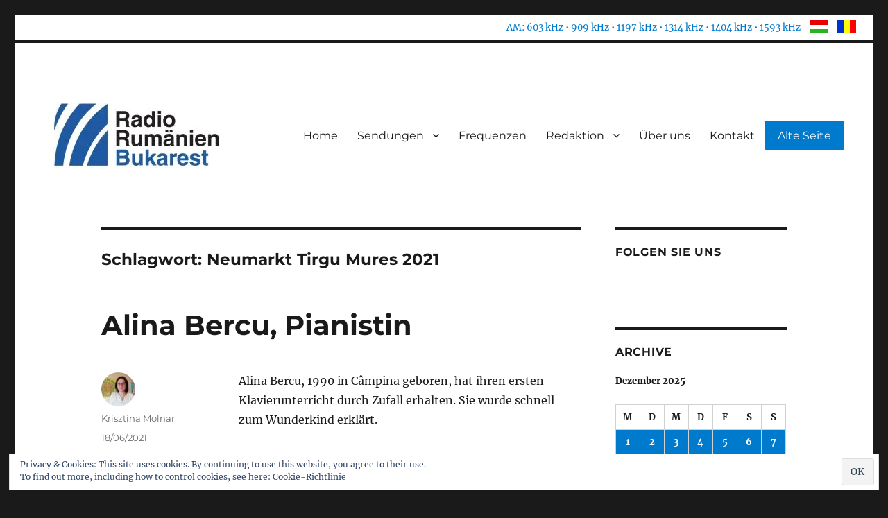

--- FILE ---
content_type: text/css
request_url: https://www.radiobukarest.ro/wp-content/themes/twentysixteen-child/style.css?ver=6.8.1
body_size: 1822
content:
/*
 Theme Name:   Twenty Sixteen Child
 Theme URI:    http://example.com/twenty-sixteen-child/
 Description:  Twenty Sixteen Child Theme
 Author:       
 Author URI:   http://example.com
 Template:     twentysixteen
 Version:      1.0.0
 License:      GNU General Public License v2 or later
 License URI:  http://www.gnu.org/licenses/gpl-2.0.html
 Tags:         light, dark, two-columns, right-sidebar, responsive-layout, accessibility-ready
 Text Domain:  twentysixteenchild
*/

#content{ 
	max-width: 1100px;
    margin: 0 auto;}

#post-98 header, #post-96 header {display: none}
#header-widget-area h2{display:none}
.primary-menu li:nth-child(7){padding: 0 5px; background-color:#007acc; border-radius: 3%;}
.primary-menu li:nth-child(7) a{color: white; box-shadow:none}

.post-thumbnail img{    max-height: 40vh!important;
    object-fit: cover;
	width: fit-content;
	width: -moz-fit-content;
}
	/*
a[class=more-link] {display:none} */
.entry-title {
-webkit-hyphens: none;
-moz-hyphens: none;
hyphens: none;
}
.site-footer{
	background: #007acc;
	color: whitesmoke
}
.site-footer .site-title:after {
	content: "";}

section#custom_html-3{
	margin-bottom: 0;
padding: 0.615384615em 2%;
	display:flex;
	justify-content: flex-end;
	border-top:0;
	border-bottom: 4px solid #1a1a1a;
}
@media only screen and (max-width: 703px) {
.frequencies{
	display: none !important;
}
}
#custom_html-3 a{
	font-size:0.8125rem;
	display: inline-flex;
text-decoration: none;
	box-shadow:none;
	text-align: right
}
#flag-ro{
	background: url(http://www.radiobukarest.ro//wp-content/uploads/2020/05/assets-de.png) no-repeat -81px -298px;
	width:27px;
		height:19px;
	}

#flag-hu{
	background: url(http://www.radiobukarest.ro//wp-content/uploads/2020/05/assets-de.png) no-repeat -108px -298px;
width: 27px;
height: 19px;
	margin: 0 10px;
}
